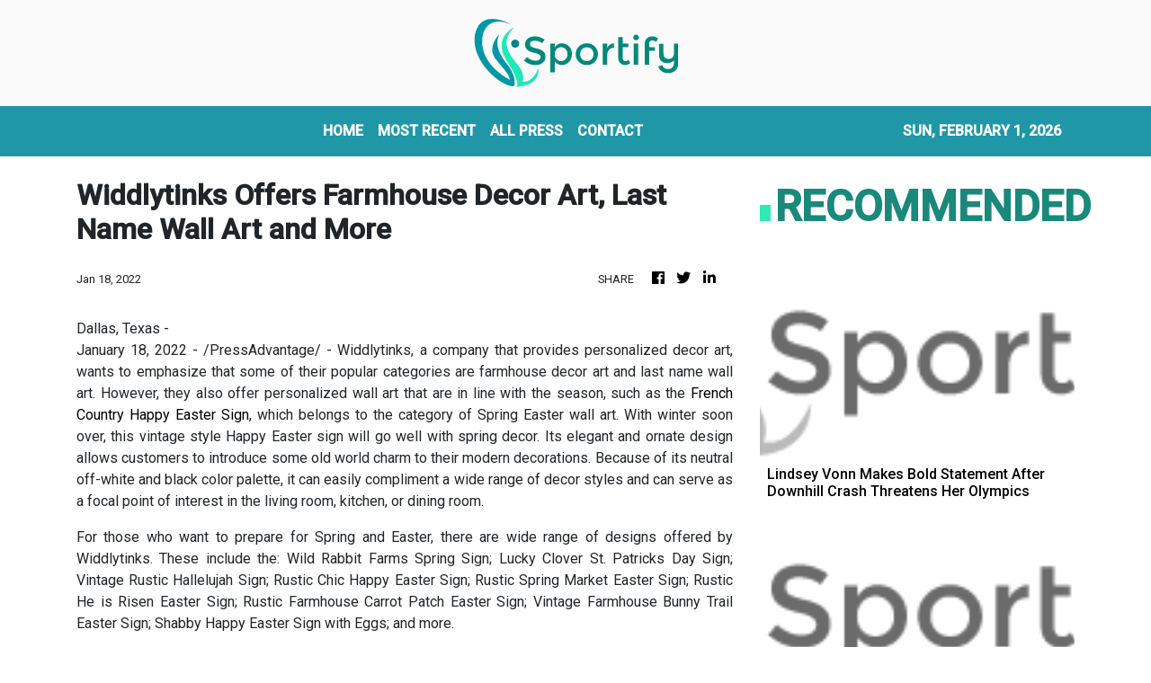

--- FILE ---
content_type: text/html; charset=utf-8
request_url: https://us-central1-vertical-news-network.cloudfunctions.net/get/fetch-include-rss
body_size: 15991
content:
[
  {
    "id": 113375431,
    "title": "Southern Counties East League round-up",
    "summary": "New Hythe Town boss Andy Drury suffered late heartache in his first game in charge.",
    "slug": "southern-counties-east-league-roundup",
    "link": "https://www.kentonline.co.uk/hythe/sport/southern-counties-east-league-round-up-335867/",
    "date_published": "2026-01-31T21:30:50.000Z",
    "images": "https://www.kentonline.co.uk/_media/img/330x0/026NTX70PID0XXJ5XTSG.jpg",
    "categories": "4062,162,1094,2804,4043,4063,4515,4526,4527,4528,4531,4538,4552,4553,4558,4566",
    "img_id": "0",
    "caption": "",
    "country": "United Kingdom",
    "source_type": "rss",
    "source": "KentOnline"
  },
  {
    "id": 113375432,
    "title": "Isthmian League round-up",
    "summary": "Folkestone Invicta remain 14 points clear at the top of Isthmian Premier on Saturday.",
    "slug": "isthmian-league-roundup",
    "link": "https://www.kentonline.co.uk/folkestone/sport/isthmian-league-round-up-335866/",
    "date_published": "2026-01-31T21:03:51.000Z",
    "images": "https://www.kentonline.co.uk/_media/img/330x0/892W66ATA353BKK8L00P.jpg",
    "categories": "4062,162,1094,2804,4043,4063,4515,4526,4527,4528,4531,4538,4552,4553,4558,4566",
    "img_id": "0",
    "caption": "",
    "country": "United Kingdom",
    "source_type": "rss",
    "source": "KentOnline"
  },
  {
    "id": 113375433,
    "title": "Opposition boss admits Gills should have had a second-half penalty",
    "summary": "Gillingham manager Gareth Ainsworth revealed his Bromley counterpart admitted the home side were denied a blatant penalty.",
    "slug": "opposition-boss-admits-gills-should-have-had-a-secondhalf-penalty",
    "link": "https://www.kentonline.co.uk/medway/sport/opposition-boss-admits-gills-should-have-had-a-second-half-p-335864/",
    "date_published": "2026-01-31T20:12:07.000Z",
    "images": "https://www.kentonline.co.uk/_media/img/330x0/NGM4TR5FMS7PH8W3RJQB.jpg",
    "categories": "4062,162,1094,2804,4043,4063,4515,4526,4527,4528,4531,4538,4552,4553,4558,4566",
    "img_id": "0",
    "caption": "",
    "country": "United Kingdom",
    "source_type": "rss",
    "source": "KentOnline"
  },
  {
    "id": 113223014,
    "title": "Football fixtures and results",
    "summary": "Catch up with all the week’s football fixtures and results here.",
    "slug": "football-fixtures-and-results",
    "link": "https://www.kentonline.co.uk/maidstone/sport/football-fixtures-and-results-335789/",
    "date_published": "2026-01-31T19:49:04.000Z",
    "images": "https://www.kentonline.co.uk/_media/img/330x0/IOBP76HC5IIL8OQWCKHE.jpg",
    "categories": "4062,162,1094,2804,4043,4063,4515,4526,4527,4528,4531,4538,4552,4553,4558,4566",
    "img_id": "0",
    "caption": "",
    "country": "United Kingdom",
    "source_type": "rss",
    "source": "KentOnline"
  },
  {
    "id": 113375434,
    "title": "‘I told the boys in no uncertain terms that I wasn't happy’",
    "summary": "Gillingham boss Gareth Ainsworth admitted he let rip at half-time after a first-half horror show against Bromley on Saturday.",
    "slug": "i-told-the-boys-in-no-uncertain-terms-that-i-wasnt-happy",
    "link": "https://www.kentonline.co.uk/medway/sport/i-told-the-boys-in-no-uncertain-terms-that-i-wasnt-happy-335862/",
    "date_published": "2026-01-31T19:20:40.000Z",
    "images": "https://www.kentonline.co.uk/_media/img/330x0/GQQXGJIZOSQV2J3G8UR2.jpg",
    "categories": "4062,162,1094,2804,4043,4063,4515,4526,4527,4528,4531,4538,4552,4553,4558,4566",
    "img_id": "0",
    "caption": "",
    "country": "United Kingdom",
    "source_type": "rss",
    "source": "KentOnline"
  },
  {
    "id": 113375435,
    "title": "Report: More penalty heartache for Chats as they exit the Trophy",
    "summary": "Chatham Town were narrowly beaten by higher-league opposition as their FA Trophy run ended at the fifth-round stage.",
    "slug": "report-more-penalty-heartache-for-chats-as-they-exit-the-trophy",
    "link": "https://www.kentonline.co.uk/medway/sport/chatham-town-v-southend-united-match-report-335854/",
    "date_published": "2026-01-31T19:02:55.000Z",
    "images": "https://www.kentonline.co.uk/_media/img/330x0/4XR25Y4CYFAGFFL0YJWT.jpg",
    "categories": "4062,162,1094,2804,4043,4063,4515,4526,4527,4528,4531,4538,4552,4553,4558,4566",
    "img_id": "0",
    "caption": "",
    "country": "United Kingdom",
    "source_type": "rss",
    "source": "KentOnline"
  },
  {
    "id": 113375436,
    "title": "Report: Gillingham thrashed at home by Bromley",
    "summary": "Gillingham’s winless record against Bromley continued as they were thumped at Priestfield on Saturday.",
    "slug": "report-gillingham-thrashed-at-home-by-bromley",
    "link": "https://www.kentonline.co.uk/medway/sport/report-gillingham-v-bromley-335856/",
    "date_published": "2026-01-31T17:02:15.000Z",
    "images": "https://www.kentonline.co.uk/_media/img/330x0/L66XCMWNXGP1TX4S5KBH.jpg",
    "categories": "4062,162,1094,2804,4043,4063,4515,4526,4527,4528,4531,4538,4552,4553,4558,4566",
    "img_id": "0",
    "caption": "",
    "country": "United Kingdom",
    "source_type": "rss",
    "source": "KentOnline"
  },
  {
    "id": 113336049,
    "title": "Matchday Live: Gillingham v Bromley, Tonbridge v Maidstone",
    "summary": "All the goals as they happen from Gillingham’s clash with Bromley and Maidstone’s trip to Tonbridge this afternoon.",
    "slug": "matchday-live-gillingham-v-bromley-tonbridge-v-maidstone",
    "link": "https://www.kentonline.co.uk/medway/sport/matchday-live-gillingham-v-bromley-tonbridge-v-maidstone-335855/",
    "date_published": "2026-01-31T13:45:00.000Z",
    "images": "https://www.kentonline.co.uk/_media/img/330x0/IINAP20VF7BOSCKJEDB2.jpg",
    "categories": "4062,162,1094,2804,4043,4063,4515,4526,4527,4528,4531,4538,4552,4553,4558,4566",
    "img_id": "0",
    "caption": "",
    "country": "United Kingdom",
    "source_type": "rss",
    "source": "KentOnline"
  },
  {
    "id": 113340964,
    "title": "Lindsey Vonn Makes Bold Statement After Downhill Crash Threatens Her Olympics",
    "summary": "The U.S. ski star won a gold medal in 2010 and has been on the comeback trail in her 40s.",
    "slug": "lindsey-vonn-makes-bold-statement-after-downhill-crash-threatens-her-olympics",
    "link": "https://www.huffpost.com/entry/lindsey-vonn-olympic-dream-is-not-over-milan-cortina_n_697cf8b7e4b0ead3cf9a83fe",
    "date_published": "2026-01-30T19:10:13.000Z",
    "images": "",
    "categories": "4062,162,1094,2804,4043,4063,4515,4526,4527,4528,4531,4538,4552,4553,4558,4566",
    "img_id": "0",
    "caption": "",
    "country": "United States",
    "source_type": "rss",
    "source": "HuffPost"
  },
  {
    "id": 113227939,
    "title": "Sha'Carri Richardson Arrested For Driving EXCEEDINGLY Fast",
    "summary": "The Paris Olympic gold medalist sprinter was driving \"dangerously,\" law enforcement said.",
    "slug": "shacarri-richardson-arrested-for-driving-exceedingly-fast",
    "link": "https://www.huffpost.com/entry/shacarri-richardson-speeding-arrested-charged_n_697cb679e4b0c378a7e4b3da",
    "date_published": "2026-01-30T14:13:58.000Z",
    "images": "",
    "categories": "4062,162,1094,2804,4043,4063,4515,4526,4527,4528,4531,4538,4552,4553,4558,4566",
    "img_id": "0",
    "caption": "",
    "country": "United States",
    "source_type": "rss",
    "source": "HuffPost"
  },
  {
    "id": 113227940,
    "title": "Dispute Over U.S. Gymnast Jordan Chiles' Olympic Medal Takes A New Turn",
    "summary": "Chiles may reclaim the bronze medal from the 2024 Paris Olympics that was stripped from her following an appeal by Romania after all.",
    "slug": "dispute-over-us-gymnast-jordan-chiles-olympic-medal-takes-a-new-turn",
    "link": "https://www.huffpost.com/entry/paris-us-medal-appeal-jordan-chiles_n_697c868de4b0c378a7e2c6a9",
    "date_published": "2026-01-30T10:28:17.000Z",
    "images": "",
    "categories": "4062,162,1094,2804,4043,4063,4515,4526,4527,4528,4531,4538,4552,4553,4558,4566",
    "img_id": "0",
    "caption": "",
    "country": "United States",
    "source_type": "rss",
    "source": "HuffPost"
  },
  {
    "id": 113227941,
    "title": "Lindsey Vonn’s Olympic Prep Takes Scary Turn After World Cup Crash",
    "summary": "The American star, was airlifted away by helicopter, dangling from a hoist cable with two people attending her.",
    "slug": "lindsey-vonns-olympic-prep-takes-scary-turn-after-world-cup-crash",
    "link": "https://www.huffpost.com/entry/lindsey-vonn-crash-before-olympics_n_697c8390e4b0c378a7e2be00",
    "date_published": "2026-01-30T10:15:35.000Z",
    "images": "",
    "categories": "4062,162,1094,2804,4043,4063,4515,4526,4527,4528,4531,4538,4552,4553,4558,4566",
    "img_id": "0",
    "caption": "",
    "country": "United States",
    "source_type": "rss",
    "source": "HuffPost"
  },
  {
    "id": 113223013,
    "title": "Gillingham target ‘big scalp’ as Bromley come to town",
    "summary": "Gillingham will be prepared for a battle as they take on league leaders Bromley this Saturday.",
    "slug": "gillingham-target-big-scalp-as-bromley-come-to-town",
    "link": "https://www.kentonline.co.uk/medway/sport/gillingham-target-big-scalp-as-bromley-come-to-town-335787/",
    "date_published": "2026-01-30T09:35:57.000Z",
    "images": "https://www.kentonline.co.uk/_media/img/330x0/849WCRUHFHHIDFN2PM7G.jpg",
    "categories": "4062,162,1094,2804,4043,4063,4515,4526,4527,4528,4531,4538,4552,4553,4558,4566",
    "img_id": "0",
    "caption": "",
    "country": "United Kingdom",
    "source_type": "rss",
    "source": "KentOnline"
  },
  {
    "id": 113223012,
    "title": "Former Premier League striker Nile Ranger joins Chatham Town",
    "summary": "Chatham Town have pulled off one of the most eye-catching signings yet after completing a deal for experienced forward Nile Ranger.",
    "slug": "former-premier-league-striker-nile-ranger-joins-chatham-town",
    "link": "https://www.kentonline.co.uk/medway/sport/chatham-town-sign-nile-ranger-335795/",
    "date_published": "2026-01-30T09:05:22.000Z",
    "images": "https://www.kentonline.co.uk/_media/img/330x0/DG20EI2X66EPUJSMQ7ZQ.jpg",
    "categories": "4062,162,1094,2804,4043,4063,4515,4526,4527,4528,4531,4538,4552,4553,4558,4566",
    "img_id": "0",
    "caption": "",
    "country": "United Kingdom",
    "source_type": "rss",
    "source": "KentOnline"
  },
  {
    "id": 113178933,
    "title": "NCAA Basketball Champion Coach Calls Trump A 'Fascist' Who Should Be 'Removed'",
    "summary": "\"We need real change,\" the two-time national champion coach wrote.",
    "slug": "ncaa-basketball-champion-coach-calls-trump-a-fascist-who-should-be-removed",
    "link": "https://www.huffpost.com/entry/muffet-mcgraw-trump-fascist_n_697b819fe4b0b85f58143902",
    "date_published": "2026-01-29T17:40:53.000Z",
    "images": "",
    "categories": "4062,162,1094,2804,4043,4063,4515,4526,4527,4528,4531,4538,4552,4553,4558,4566",
    "img_id": "0",
    "caption": "",
    "country": "United States",
    "source_type": "rss",
    "source": "HuffPost"
  },
  {
    "id": 113129633,
    "title": "Ainsworth thanks Gillingham owners after Hale signing coup",
    "summary": "Gillingham boss Gareth Ainsworth has thanked the owners for their backing after beating several League 1 sides to the signature of striker Ronan Hale.",
    "slug": "ainsworth-thanks-gillingham-owners-after-hale-signing-coup",
    "link": "https://www.kentonline.co.uk/medway/sport/ainsworth-thanks-gillingham-owners-after-hale-signing-coup-335780/",
    "date_published": "2026-01-29T16:36:26.000Z",
    "images": "https://www.kentonline.co.uk/_media/img/330x0/NZ8UKJMIGKL648MGB02L.jpg",
    "categories": "4062,162,1094,2804,4043,4063,4515,4526,4527,4528,4531,4538,4552,4553,4558,4566",
    "img_id": "0",
    "caption": "",
    "country": "United Kingdom",
    "source_type": "rss",
    "source": "KentOnline"
  },
  {
    "id": 113129634,
    "title": "Injury blow sparks fresh transfer dilemma for Gillingham",
    "summary": "Gillingham are considering a replacement for Jonny Smith as they continue to assess the winger’s injury.",
    "slug": "injury-blow-sparks-fresh-transfer-dilemma-for-gillingham",
    "link": "https://www.kentonline.co.uk/medway/sport/injury-blow-sparks-fresh-transfer-dilemma-for-gillingham-335775/",
    "date_published": "2026-01-29T15:22:38.000Z",
    "images": "https://www.kentonline.co.uk/_media/img/330x0/UR8086JFDIZL5EJB7F6B.jpg",
    "categories": "4062,162,1094,2804,4043,4063,4515,4526,4527,4528,4531,4538,4552,4553,4558,4566",
    "img_id": "0",
    "caption": "",
    "country": "United Kingdom",
    "source_type": "rss",
    "source": "KentOnline"
  },
  {
    "id": 113107851,
    "title": "‘ICE OUT’ Rally Planned In Milan As Italy Moves To Calm Fears Over Its Olympics Role",
    "summary": "ICE staffers will only work in U.S. diplomatic offices such as the Milan consulate and \"not on the ground\" at the 2026 Milan Cortina Games.",
    "slug": "ice-out-rally-planned-in-milan-as-italy-moves-to-calm-fears-over-its-olympics-role",
    "link": "https://www.huffpost.com/entry/ice-at-winter-olympics-italy_n_697b474be4b0a7a321381d62",
    "date_published": "2026-01-29T11:59:11.000Z",
    "images": "",
    "categories": "4062,162,1094,2804,4043,4063,4515,4526,4527,4528,4531,4538,4552,4553,4558,4566",
    "img_id": "0",
    "caption": "",
    "country": "United States",
    "source_type": "rss",
    "source": "HuffPost"
  },
  {
    "id": 113129635,
    "title": "Gillingham complete striker signing",
    "summary": "Gillingham have finally completed a deal to sign international striker Ronan Hale.",
    "slug": "gillingham-complete-striker-signing",
    "link": "https://www.kentonline.co.uk/medway/sport/gillingham-complete-striker-signing-335740/",
    "date_published": "2026-01-29T10:31:53.000Z",
    "images": "https://www.kentonline.co.uk/_media/img/330x0/6DNK7DZQ8YNVBSOT37CE.jpg",
    "categories": "4062,162,1094,2804,4043,4063,4515,4526,4527,4528,4531,4538,4552,4553,4558,4566",
    "img_id": "0",
    "caption": "",
    "country": "United Kingdom",
    "source_type": "rss",
    "source": "KentOnline"
  },
  {
    "id": 113097964,
    "title": "Chatham eye another Trophy upset",
    "summary": "Chatham Town will attempt to write another historic chapter in their remarkable season this Saturday.",
    "slug": "chatham-eye-another-trophy-upset",
    "link": "https://www.kentonline.co.uk/medway/sport/chatham-eye-another-trophy-upset-335696/",
    "date_published": "2026-01-29T05:00:00.000Z",
    "images": "https://www.kentonline.co.uk/_media/img/330x0/MPBHQT8G8CUVZW58H1EQ.jpg",
    "categories": "4062,162,1094,2804,4043,4063,4515,4526,4527,4528,4531,4538,4552,4553,4558,4566",
    "img_id": "0",
    "caption": "",
    "country": "United Kingdom",
    "source_type": "rss",
    "source": "KentOnline"
  },
  {
    "id": 113052833,
    "title": "Bill Belichick Suffers 'Insane' Injustice After Reported Decision, Star QB Says",
    "summary": "\"Don’t even understand how this could be possible,\" Patrick Mahomes said about an important vote on the former Patriots coach.",
    "slug": "bill-belichick-suffers-insane-injustice-after-reported-decision-star-qb-says",
    "link": "https://www.huffpost.com/entry/bill-belichick-snubbed-hall-of-fame-report_n_697a26bfe4b02ae5af35c028",
    "date_published": "2026-01-28T15:48:22.000Z",
    "images": "",
    "categories": "4062,162,1094,2804,4043,4063,4515,4526,4527,4528,4531,4538,4552,4553,4558,4566",
    "img_id": "0",
    "caption": "",
    "country": "United States",
    "source_type": "rss",
    "source": "HuffPost"
  },
  {
    "id": 112674183,
    "title": "Football fixtures and results",
    "summary": "Catch up with all the week’s football fixtures and results here.",
    "slug": "football-fixtures-and-results",
    "link": "https://www.kentonline.co.uk/maidstone/sport/football-fixtures-and-results-335455/",
    "date_published": "2026-01-28T14:48:18.000Z",
    "images": "https://www.kentonline.co.uk/_media/img/330x0/UP4ERV7VU188U7LZV0DJ.jpg",
    "categories": "4062,162,1094,2804,4043,4063,4515,4526,4527,4528,4531,4538,4552,4553,4558,4566",
    "img_id": "0",
    "caption": "",
    "country": "United Kingdom",
    "source_type": "rss",
    "source": "KentOnline"
  },
  {
    "id": 113058384,
    "title": "Bowler extends Kent stay",
    "summary": "Kent bowler Fred Klaassen has signed a two-year deal to extend his stay at the club.",
    "slug": "bowler-extends-kent-stay",
    "link": "https://www.kentonline.co.uk/canterbury/sport/bowler-extends-kent-stay-335691/",
    "date_published": "2026-01-28T13:00:00.000Z",
    "images": "https://www.kentonline.co.uk/_media/img/330x0/QI8FSEZJ2PJVRJJUCWTH.jpg",
    "categories": "4062,162,1094,2804,4043,4063,4515,4526,4527,4528,4531,4538,4552,4553,4558,4566",
    "img_id": "0",
    "caption": "",
    "country": "United Kingdom",
    "source_type": "rss",
    "source": "KentOnline"
  },
  {
    "id": 113025980,
    "title": "Manager’s patience set to pay off as Gills on brink of striker deal",
    "summary": "Gillingham manager Gareth Ainsworth is playing it cool as the January transfer window deadline closes in –&#160;with a striker signing looking imminent.",
    "slug": "managers-patience-set-to-pay-off-as-gills-on-brink-of-striker-deal",
    "link": "https://www.kentonline.co.uk/medway/sport/manager-s-patience-set-to-pay-off-as-gills-on-brink-of-strik-335689/",
    "date_published": "2026-01-28T09:13:27.000Z",
    "images": "https://www.kentonline.co.uk/_media/img/330x0/OJJKOVLZLDJTTYD95367.jpg",
    "categories": "4062,162,1094,2804,4043,4063,4515,4526,4527,4528,4531,4538,4552,4553,4558,4566",
    "img_id": "0",
    "caption": "",
    "country": "United Kingdom",
    "source_type": "rss",
    "source": "KentOnline"
  },
  {
    "id": 113052834,
    "title": "Anger In Italy Over ICE Agents Going To Milan Cortina Winter Olympics",
    "summary": "Italian politicians strongly criticised the presence of ICE in the country, highlighting how the image of the U.S. has been tarnished in recent months.",
    "slug": "anger-in-italy-over-ice-agents-going-to-milan-cortina-winter-olympics",
    "link": "https://www.huffpost.com/entry/ice-agents-winter-olympics-outrage_n_6979b652e4b05884820b5cc7",
    "date_published": "2026-01-28T07:18:33.000Z",
    "images": "",
    "categories": "4062,162,1094,2804,4043,4063,4515,4526,4527,4528,4531,4538,4552,4553,4558,4566",
    "img_id": "0",
    "caption": "",
    "country": "United States",
    "source_type": "rss",
    "source": "HuffPost"
  },
  {
    "id": 113052835,
    "title": "Winter Olympian Fined For Doing Something You're Not Supposed To Do On TV",
    "summary": "\"Sorry about my moment of frustration today!\" the Milan-Cortina-bound NHL player wrote on Instagram.",
    "slug": "winter-olympian-fined-for-doing-something-youre-not-supposed-to-do-on-tv",
    "link": "https://www.huffpost.com/entry/william-nylander-middle-finger-broadcast_n_6978e695e4b001bb8312fb8f",
    "date_published": "2026-01-27T18:48:37.000Z",
    "images": "",
    "categories": "4062,162,1094,2804,4043,4063,4515,4526,4527,4528,4531,4538,4552,4553,4558,4566",
    "img_id": "0",
    "caption": "",
    "country": "United States",
    "source_type": "rss",
    "source": "HuffPost"
  },
  {
    "id": 112674180,
    "title": "Gillingham snap up goalscoring midfielder",
    "summary": "Gillingham have signed a midfielder who scored against them last weekend.",
    "slug": "gillingham-snap-up-goalscoring-midfielder",
    "link": "https://www.kentonline.co.uk/medway/sport/gillingham-snap-up-goalscoring-midfielder-335523/",
    "date_published": "2026-01-27T16:29:36.000Z",
    "images": "https://www.kentonline.co.uk/_media/img/330x0/MUWS5YDTE8XWOA2K94I0.jpg",
    "categories": "4062,162,1094,2804,4043,4063,4515,4526,4527,4528,4531,4538,4552,4553,4558,4566",
    "img_id": "0",
    "caption": "",
    "country": "United Kingdom",
    "source_type": "rss",
    "source": "KentOnline"
  },
  {
    "id": 112974500,
    "title": "ICE Agents Will Have A Security Role At Milan-Cortina Olympics, Sources Say",
    "summary": "Milan Mayor Giuseppe Sala said that ICE would not be welcome in his city, which is hosting most ice sports.",
    "slug": "ice-agents-will-have-a-security-role-at-milancortina-olympics-sources-say",
    "link": "https://www.huffpost.com/entry/ice-agents-to-have-security-role-winter-olympics_n_69789930e4b01628ac433f8e",
    "date_published": "2026-01-27T11:02:28.000Z",
    "images": "",
    "categories": "4062,162,1094,2804,4043,4063,4515,4526,4527,4528,4531,4538,4552,4553,4558,4566",
    "img_id": "0",
    "caption": "",
    "country": "United States",
    "source_type": "rss",
    "source": "HuffPost"
  },
  {
    "id": 112955700,
    "title": "Cheltenham vs Gillingham match called off",
    "summary": "Gillingham’s visit to Cheltenham Town tonight has been postponed.",
    "slug": "cheltenham-vs-gillingham-match-called-off",
    "link": "https://www.kentonline.co.uk/medway/sport/cheltenham-vs-gillingham-match-called-off-335639/",
    "date_published": "2026-01-27T10:09:56.000Z",
    "images": "https://www.kentonline.co.uk/_media/img/330x0/FW8C2RI53KSO6QFT7T1O.jpg",
    "categories": "4062,162,1094,2804,4043,4063,4515,4526,4527,4528,4531,4538,4552,4553,4558,4566",
    "img_id": "0",
    "caption": "",
    "country": "United Kingdom",
    "source_type": "rss",
    "source": "KentOnline"
  },
  {
    "id": 112974501,
    "title": "Ex-FIFA President Joins Calls For Boycott Of World Cup In U.S. -- Because Of Trump",
    "summary": "Sepp Blatter shared a post that gave \"one piece of advice for fans\" planning to attend this summer's soccer showcase: \"Stay away from the USA!\"",
    "slug": "exfifa-president-joins-calls-for-boycott-of-world-cup-in-us-because-of-trump",
    "link": "https://www.huffpost.com/entry/sepp-blatter-fifa-world-cup-boycott_n_69785fb4e4b03029646a2b41",
    "date_published": "2026-01-27T07:02:44.000Z",
    "images": "",
    "categories": "4062,162,1094,2804,4043,4063,4515,4526,4527,4528,4531,4538,4552,4553,4558,4566",
    "img_id": "0",
    "caption": "",
    "country": "United States",
    "source_type": "rss",
    "source": "HuffPost"
  },
  {
    "id": 112955701,
    "title": "Gillingham eye hat-trick as they head to Cheltenham",
    "summary": "Gillingham boss Gareth Ainsworth says making it three wins on the spin this week would be “phenomenal”.",
    "slug": "gillingham-eye-hattrick-as-they-head-to-cheltenham",
    "link": "https://www.kentonline.co.uk/medway/sport/gillingham-eye-hat-trick-as-they-head-to-cheltenham-335583/",
    "date_published": "2026-01-27T05:00:00.000Z",
    "images": "https://www.kentonline.co.uk/_media/img/330x0/O4HLCCYOZF8ZTY302ZJ0.jpg",
    "categories": "4062,162,1094,2804,4043,4063,4515,4526,4527,4528,4531,4538,4552,4553,4558,4566",
    "img_id": "0",
    "caption": "",
    "country": "United Kingdom",
    "source_type": "rss",
    "source": "KentOnline"
  },
  {
    "id": 112974502,
    "title": "Ex-Olympic Snowboarder Pleads Not Guilty To Running Drug Smuggling Ring",
    "summary": "Ryan Wedding, a former Canadian Olympic snowboarder turned top FBI fugitive, was arrested last week after allegedly hiding in Mexico for more than a decade.",
    "slug": "exolympic-snowboarder-pleads-not-guilty-to-running-drug-smuggling-ring",
    "link": "https://www.huffpost.com/entry/ex-olympic-snowboarder-pleads-not-guilty-to-drug-smuggling-ryan-wedding_n_6977fd59e4b01628ac4309e5",
    "date_published": "2026-01-26T23:56:47.000Z",
    "images": "",
    "categories": "4062,162,1094,2804,4043,4063,4515,4526,4527,4528,4531,4538,4552,4553,4558,4566",
    "img_id": "0",
    "caption": "",
    "country": "United States",
    "source_type": "rss",
    "source": "HuffPost"
  },
  {
    "id": 112974503,
    "title": "Gus Kenworthy Had His Own ‘Heated Rivalry’ — And One A-List Pop Star Was Part Of It",
    "summary": "The Olympic freestyle skier, who is gay, drew parallels between his pre-coming-out life and the smash sports-themed romance series.",
    "slug": "gus-kenworthy-had-his-own-heated-rivalry-and-one-alist-pop-star-was-part-of-it",
    "link": "https://www.huffpost.com/entry/gus-kenworthy-miley-cyrus-heated-rivalry-relationship_n_6977ddbfe4b01cc3c1ad8ab2",
    "date_published": "2026-01-26T23:43:34.000Z",
    "images": "",
    "categories": "4062,162,1094,2804,4043,4063,4515,4526,4527,4528,4531,4538,4552,4553,4558,4566",
    "img_id": "0",
    "caption": "",
    "country": "United States",
    "source_type": "rss",
    "source": "HuffPost"
  },
  {
    "id": 112974504,
    "title": "Vikings Announcer Apologizes, Takes Time Off After 'Insensitive' Protester Dig",
    "summary": "Paul Allen, who's also a sports radio host, didn't show up for work Monday and left a recorded mea culpa.",
    "slug": "vikings-announcer-apologizes-takes-time-off-after-insensitive-protester-dig",
    "link": "https://www.huffpost.com/entry/paul-allen-apology-paid-protesters-hazard-pay_n_69779d7ee4b0f29d0e0876ff",
    "date_published": "2026-01-26T19:08:38.000Z",
    "images": "",
    "categories": "4062,162,1094,2804,4043,4063,4515,4526,4527,4528,4531,4538,4552,4553,4558,4566",
    "img_id": "0",
    "caption": "",
    "country": "United States",
    "source_type": "rss",
    "source": "HuffPost"
  },
  {
    "id": 112928127,
    "title": "Minnesota NBA Fans Shatter Moment of Silence For Alex Pretti With Fierce Message",
    "summary": "People at the rescheduled Timberwolves match brought their A-game to demonstrate against the widely criticized killing of another protester.",
    "slug": "minnesota-nba-fans-shatter-moment-of-silence-for-alex-pretti-with-fierce-message",
    "link": "https://www.huffpost.com/entry/minnesota-timberwolves-fuck-ice-target-center_n_69773f11e4b00d7771d7b6f6",
    "date_published": "2026-01-26T11:44:52.000Z",
    "images": "",
    "categories": "4062,162,1094,2804,4043,4063,4515,4526,4527,4528,4531,4538,4552,4553,4558,4566",
    "img_id": "0",
    "caption": "",
    "country": "United States",
    "source_type": "rss",
    "source": "HuffPost"
  },
  {
    "id": 112901500,
    "title": "KentOnline’s team of the week",
    "summary": "Find out who’s in KentOnline’s team of the week and vote for your star man.",
    "slug": "kentonlines-team-of-the-week",
    "link": "https://www.kentonline.co.uk/thanet/sport/kentonline-s-team-of-the-week-335592/",
    "date_published": "2026-01-26T11:09:10.000Z",
    "images": "https://www.kentonline.co.uk/_media/img/330x0/XQHB8Z5QBV8MIG459RRV.jpg",
    "categories": "4062,162,1094,2804,4043,4063,4515,4526,4527,4528,4531,4538,4552,4553,4558,4566",
    "img_id": "0",
    "caption": "",
    "country": "United Kingdom",
    "source_type": "rss",
    "source": "KentOnline"
  },
  {
    "id": 112868884,
    "title": "Gillingham striker Josh Andrews shines after scrutiny",
    "summary": "Josh Andrews delivered a strong response to a frustrating afternoon a week ago as Gillingham cruised to a 3-0 win over Harrogate on Saturday.",
    "slug": "gillingham-striker-josh-andrews-shines-after-scrutiny",
    "link": "https://www.kentonline.co.uk/medway/sport/gillingham-striker-josh-andrews-shines-after-scrutiny-335580/",
    "date_published": "2026-01-26T08:32:08.000Z",
    "images": "https://www.kentonline.co.uk/_media/img/330x0/X0HSQNGNZDDV5ML3MCKS.jpg",
    "categories": "4062,162,1094,2804,4043,4063,4515,4526,4527,4528,4531,4538,4552,4553,4558,4566",
    "img_id": "0",
    "caption": "",
    "country": "United Kingdom",
    "source_type": "rss",
    "source": "KentOnline"
  },
  {
    "id": 112928128,
    "title": "'I Can't Watch': Trump Fires Off Unexpected Whine At The Worst Possible Time",
    "summary": "The president complained about football again as protests rocked Minneapolis after Saturday's deadly shooting.",
    "slug": "i-cant-watch-trump-fires-off-unexpected-whine-at-the-worst-possible-time",
    "link": "https://www.huffpost.com/entry/trump-nfl-kickoff-rule-change_n_6976db16e4b084f2a18ec8c2",
    "date_published": "2026-01-26T05:30:42.000Z",
    "images": "",
    "categories": "4062,162,1094,2804,4043,4063,4515,4526,4527,4528,4531,4538,4552,4553,4558,4566",
    "img_id": "0",
    "caption": "",
    "country": "United States",
    "source_type": "rss",
    "source": "HuffPost"
  },
  {
    "id": 112868883,
    "title": "Ainsworth hopes Nevitt thrives after Cambridge loan move",
    "summary": "Gillingham manager Gareth Ainsworth says he hopes Elliott Nevitt enjoys success after joining League Two rivals Cambridge United.",
    "slug": "ainsworth-hopes-nevitt-thrives-after-cambridge-loan-move",
    "link": "https://www.kentonline.co.uk/medway/sport/ainsworth-hopes-nevitt-thrives-after-cambridge-loan-move-335582/",
    "date_published": "2026-01-26T05:00:00.000Z",
    "images": "https://www.kentonline.co.uk/_media/img/330x0/BD6RAIZUHXZI2UH19K8S.jpg",
    "categories": "4062,162,1094,2804,4043,4063,4515,4526,4527,4528,4531,4538,4552,4553,4558,4566",
    "img_id": "0",
    "caption": "",
    "country": "United Kingdom",
    "source_type": "rss",
    "source": "KentOnline"
  },
  {
    "id": 112928129,
    "title": "Sam Darnold And Seahawks Advance To Super Bowl With Thrilling 31-27 Win Over Rams In NFC Title Game",
    "summary": "The Seattle Seahawks advanced to the Super Bowl, beating the Los Angeles Rams 31-27 in an electrifying NFC championship game.",
    "slug": "sam-darnold-and-seahawks-advance-to-super-bowl-with-thrilling-3127-win-over-rams-in-nfc-title-game",
    "link": "https://www.huffpost.com/entry/ap-fbn-rams-seahawks_n_6976da38e4b084f2a18ec83d",
    "date_published": "2026-01-26T03:09:52.000Z",
    "images": "",
    "categories": "4062,162,1094,2804,4043,4063,4515,4526,4527,4528,4531,4538,4552,4553,4558,4566",
    "img_id": "0",
    "caption": "",
    "country": "United States",
    "source_type": "rss",
    "source": "HuffPost"
  },
  {
    "id": 112928130,
    "title": "Why Won’t Trump Attend The Super Bowl This Year? It’s Just Too Far!",
    "summary": "Trump also condemned the NFL’s entertainment lineup for the game: \"I'm anti-them.\"",
    "slug": "why-wont-trump-attend-the-super-bowl-this-year-its-just-too-far",
    "link": "https://www.huffpost.com/entry/donald-trump-skips-super-bowl_n_697649a2e4b068aff7af682e",
    "date_published": "2026-01-26T02:20:37.000Z",
    "images": "",
    "categories": "4062,162,1094,2804,4043,4063,4515,4526,4527,4528,4531,4538,4552,4553,4558,4566",
    "img_id": "0",
    "caption": "",
    "country": "United States",
    "source_type": "rss",
    "source": "HuffPost"
  },
  {
    "id": 112708306,
    "title": "Ainsworth talks up promotion push after Gillingham’s dominant win",
    "summary": "‘We’re still in this race’ declared Gillingham’s boss after securing back-to-back League 2 wins.",
    "slug": "ainsworth-talks-up-promotion-push-after-gillinghams-dominant-win",
    "link": "https://www.kentonline.co.uk/medway/sport/reaction-harrogate-v-gillingham-league-2-335547/",
    "date_published": "2026-01-25T10:51:19.000Z",
    "images": "https://www.kentonline.co.uk/_media/img/330x0/IBA571H0JE7RD0691O37.jpg",
    "categories": "4062,162,1094,2804,4043,4063,4515,4526,4527,4528,4531,4538,4552,4553,4558,4566",
    "img_id": "0",
    "caption": "",
    "country": "United Kingdom",
    "source_type": "rss",
    "source": "KentOnline"
  },
  {
    "id": 112697004,
    "title": "Report: Back-to-back wins for the Gills",
    "summary": "Gillingham deservedly took maximum points from their trip to lowly Harrogate Town.",
    "slug": "report-backtoback-wins-for-the-gills",
    "link": "https://www.kentonline.co.uk/medway/sport/match-report-harrogate-v-gillingham-league-2-335546/",
    "date_published": "2026-01-25T10:50:34.000Z",
    "images": "https://www.kentonline.co.uk/_media/img/330x0/DBY9JCRPDMJ2UBQMEK73.jpg",
    "categories": "4062,162,1094,2804,4043,4063,4515,4526,4527,4528,4531,4538,4552,4553,4558,4566",
    "img_id": "0",
    "caption": "",
    "country": "United Kingdom",
    "source_type": "rss",
    "source": "KentOnline"
  },
  {
    "id": 112773439,
    "title": "Fit-again defender enjoying key role for rejuvenated Gills",
    "summary": "Conor Masterson underlined his growing influence at Gillingham as the goalscoring defender played a key role in Saturday’s win.",
    "slug": "fitagain-defender-enjoying-key-role-for-rejuvenated-gills",
    "link": "https://www.kentonline.co.uk/medway/sport/fit-again-defender-enjoying-key-role-for-rejuvenated-gills-335566/",
    "date_published": "2026-01-25T10:50:06.000Z",
    "images": "https://www.kentonline.co.uk/_media/img/330x0/KRM31TTI4REBGCOUWEIM.jpg",
    "categories": "4062,162,1094,2804,4043,4063,4515,4526,4527,4528,4531,4538,4552,4553,4558,4566",
    "img_id": "0",
    "caption": "",
    "country": "United Kingdom",
    "source_type": "rss",
    "source": "KentOnline"
  },
  {
    "id": 112719019,
    "title": "Williams’ reward after answering late Gillingham call-up",
    "summary": "Euan Williams’ dash north by train ended in a big moment for the Gillingham midfielder.",
    "slug": "williams-reward-after-answering-late-gillinghamcallup",
    "link": "https://www.kentonline.co.uk/medway/sport/williams-reward-after-answering-late-gillingham-call-up-335562/",
    "date_published": "2026-01-24T20:55:35.000Z",
    "images": "https://www.kentonline.co.uk/_media/img/330x0/ZPNTF4TKMO13Z1GZ0Z85.jpg",
    "categories": "4062,162,1094,2804,4043,4063,4515,4526,4527,4528,4531,4538,4552,4553,4558,4566",
    "img_id": "0",
    "caption": "",
    "country": "United Kingdom",
    "source_type": "rss",
    "source": "KentOnline"
  },
  {
    "id": 112719018,
    "title": "Southern Counties East League round-up",
    "summary": "Hythe Town were hit for seven on a bruising day for the Southern Counties East Premier Division strugglers.",
    "slug": "southern-counties-east-league-roundup",
    "link": "https://www.kentonline.co.uk/malling/sport/southern-counties-east-league-round-up-335563/",
    "date_published": "2026-01-24T20:52:33.000Z",
    "images": "https://www.kentonline.co.uk/_media/img/330x0/HKTQIDRSV6T0TRGT30N5.jpg",
    "categories": "4062,162,1094,2804,4043,4063,4515,4526,4527,4528,4531,4538,4552,4553,4558,4566",
    "img_id": "0",
    "caption": "",
    "country": "United Kingdom",
    "source_type": "rss",
    "source": "KentOnline"
  },
  {
    "id": 112708305,
    "title": "‘The boy was almost in tears’ - Injury blow for Gillingham loan man",
    "summary": "Gillingham loan winger Jonny Smith’s injury frustration continued on Saturday as he ended the day on crutches.",
    "slug": "the-boy-was-almost-in-tears-injury-blow-for-gillingham-loan-man",
    "link": "https://www.kentonline.co.uk/medway/sport/the-boy-was-almost-in-tears-injury-blow-for-gillingham-l-335561/",
    "date_published": "2026-01-24T19:47:06.000Z",
    "images": "https://www.kentonline.co.uk/_media/img/330x0/QBOGRXR6BGQH8VSRCVBW.jpg",
    "categories": "4062,162,1094,2804,4043,4063,4515,4526,4527,4528,4531,4538,4552,4553,4558,4566",
    "img_id": "0",
    "caption": "",
    "country": "United Kingdom",
    "source_type": "rss",
    "source": "KentOnline"
  },
  {
    "id": 112708304,
    "title": "Isthmian League round-up",
    "summary": "Ramsgate maintained their 100 per cent record in 2026 with a third successive victory.",
    "slug": "isthmian-league-roundup",
    "link": "https://www.kentonline.co.uk/thanet/sport/isthmian-league-round-up-335559/",
    "date_published": "2026-01-24T19:17:38.000Z",
    "images": "https://www.kentonline.co.uk/_media/img/330x0/WTQXLKAMNL63BUWBMKLT.jpg",
    "categories": "4062,162,1094,2804,4043,4063,4515,4526,4527,4528,4531,4538,4552,4553,4558,4566",
    "img_id": "0",
    "caption": "",
    "country": "United Kingdom",
    "source_type": "rss",
    "source": "KentOnline"
  },
  {
    "id": 112674178,
    "title": "Matchday Live: Harrogate v Gillingham, Ebbsfleet v Dagenham, Maidstone v Hemel Hempstead, Folkestone v Wingate & Finchley",
    "summary": "Follow this afternoon’s football in our live blog, including Gillingham’s trip to Harrogate.",
    "slug": "matchday-live-harrogate-v-gillingham-ebbsfleet-v-dagenham-maidstone-v-hemel-hempstead-folkestone-v-wingate-finchley",
    "link": "https://www.kentonline.co.uk/medway/sport/matchday-live-harrogate-v-gillingham-ebbsfleet-v-dagenham-335554/",
    "date_published": "2026-01-24T13:50:00.000Z",
    "images": "https://www.kentonline.co.uk/_media/img/330x0/6M8MZNFCPNH6E0CNJBGK.jpg",
    "categories": "4062,162,1094,2804,4043,4063,4515,4526,4527,4528,4531,4538,4552,4553,4558,4566",
    "img_id": "0",
    "caption": "",
    "country": "United Kingdom",
    "source_type": "rss",
    "source": "KentOnline"
  },
  {
    "id": 112674179,
    "title": "Nevitt on his way as Gillingham line up next move",
    "summary": "Striker Elliott Nevitt has linked up with his former Gillingham manager and a move away from the club.",
    "slug": "nevitt-on-his-way-as-gillingham-line-up-next-move",
    "link": "https://www.kentonline.co.uk/medway/sport/nevitt-on-his-way-as-gillingham-line-up-next-move-335532/",
    "date_published": "2026-01-24T07:28:01.000Z",
    "images": "https://www.kentonline.co.uk/_media/img/330x0/Z7OXVV14SU30OEK62DIZ.jpg",
    "categories": "4062,162,1094,2804,4043,4063,4515,4526,4527,4528,4531,4538,4552,4553,4558,4566",
    "img_id": "0",
    "caption": "",
    "country": "United Kingdom",
    "source_type": "rss",
    "source": "KentOnline"
  },
  {
    "id": 112624627,
    "title": "U.S. Olympic Figure Skater Reveals Perhaps Best Part Of Coming Out As Pansexual",
    "summary": "Milan Olympics-bound Amber Glenn spoke candidly about her sexuality, and she might be making history for it.",
    "slug": "us-olympic-figure-skater-reveals-perhaps-best-part-of-coming-out-as-pansexual",
    "link": "https://www.huffpost.com/entry/amber-glenn-bisexual-pansexual-figure-skater-milan-cortina-olympics_n_69737b36e4b0a02ab3a0ea76",
    "date_published": "2026-01-23T17:59:32.000Z",
    "images": "",
    "categories": "4062,162,1094,2804,4043,4063,4515,4526,4527,4528,4531,4538,4552,4553,4558,4566",
    "img_id": "0",
    "caption": "",
    "country": "United States",
    "source_type": "rss",
    "source": "HuffPost"
  },
  {
    "id": 112565233,
    "title": "Fascinating Photos Capture The First Ever Winter Olympics In 1924",
    "summary": "There’s not a sponsorship logo or LED scoreboard in sight.",
    "slug": "fascinating-photos-capture-the-first-ever-winter-olympics-in-1924",
    "link": "https://www.huffpost.com/entry/winter-olympics-1924-chamonix-photos_n_69736beee4b0283a09775a85",
    "date_published": "2026-01-23T14:05:36.000Z",
    "images": "",
    "categories": "4062,162,1094,2804,4043,4063,4515,4526,4527,4528,4531,4538,4552,4553,4558,4566",
    "img_id": "0",
    "caption": "",
    "country": "United States",
    "source_type": "rss",
    "source": "HuffPost"
  },
  {
    "id": 112674182,
    "title": "Ref alert for Gills as controversial official takes charge",
    "summary": "Controversial referee Zac Kennard-Kettle has been assigned to take charge of Gillingham’s League 2 clash at Harrogate Town tomorrow.",
    "slug": "ref-alert-for-gills-as-controversial-official-takes-charge",
    "link": "https://www.kentonline.co.uk/medway/sport/ref-alert-for-gills-as-controversial-official-takes-charge-335491/",
    "date_published": "2026-01-23T05:00:00.000Z",
    "images": "https://www.kentonline.co.uk/_media/img/330x0/CLHUSXC06J24EIO2ZOSC.jpg",
    "categories": "4062,162,1094,2804,4043,4063,4515,4526,4527,4528,4531,4538,4552,4553,4558,4566",
    "img_id": "0",
    "caption": "",
    "country": "United Kingdom",
    "source_type": "rss",
    "source": "KentOnline"
  },
  {
    "id": 112674181,
    "title": "‘I didn’t know that!’ Gillingham winger stunned by opponent’s form",
    "summary": "Gillingham winger Jonny Smith was surprised to learn just how bad Harrogate’s current League 2 form is.",
    "slug": "i-didnt-know-that-gillingham-winger-stunned-by-opponents-form",
    "link": "https://www.kentonline.co.uk/medway/sport/i-didn-t-know-that-gillingham-winger-stunned-by-opponent-335489/",
    "date_published": "2026-01-23T05:00:00.000Z",
    "images": "https://www.kentonline.co.uk/_media/img/330x0/CG2YJS7X22SUIZFI2YCK.jpg",
    "categories": "4062,162,1094,2804,4043,4063,4515,4526,4527,4528,4531,4538,4552,4553,4558,4566",
    "img_id": "0",
    "caption": "",
    "country": "United Kingdom",
    "source_type": "rss",
    "source": "KentOnline"
  },
  {
    "id": 112512846,
    "title": "NFL Reporter-Turned Senate Hopeful Roundly Mocked For Campaign Claim",
    "summary": "MS NOW’s Chris Hayes called Minnesota Senate candidate Michele Tafoya's claim that walking the NFL sidelines taught her leadership “the funniest argument for why someone is qualified for a job I've ever seen.”",
    "slug": "nfl-reporterturned-senate-hopeful-roundly-mocked-for-campaign-claim",
    "link": "https://www.huffpost.com/entry/nfl-journalist-michele-tafoya-running-for-senate-gets-ridicule_n_69726bbae4b0dfed7798fb10",
    "date_published": "2026-01-22T19:50:14.000Z",
    "images": "",
    "categories": "4062,162,1094,2804,4043,4063,4515,4526,4527,4528,4531,4538,4552,4553,4558,4566",
    "img_id": "0",
    "caption": "",
    "country": "United States",
    "source_type": "rss",
    "source": "HuffPost"
  },
  {
    "id": 112457394,
    "title": "Manager jokes about rumours as Gills linked with winger McAllister",
    "summary": "Gillingham manager Gareth Ainsworth admits he’ll be glad when the transfer window closes as more players are linked with a move to Priestfield.",
    "slug": "manager-jokes-about-rumours-as-gills-linked-with-winger-mcallister",
    "link": "https://www.kentonline.co.uk/medway/sport/ainsworth-jokes-about-rumours-as-gills-linked-with-winger-mc-335479/",
    "date_published": "2026-01-22T16:09:27.000Z",
    "images": "https://www.kentonline.co.uk/_media/img/330x0/YTCQFA5XRNVTPWLEW2DT.jpg",
    "categories": "4062,162,1094,2804,4043,4063,4515,4526,4527,4528,4531,4538,4552,4553,4558,4566",
    "img_id": "0",
    "caption": "",
    "country": "United Kingdom",
    "source_type": "rss",
    "source": "KentOnline"
  },
  {
    "id": 112512847,
    "title": "Off-Ice Drama Prompts NBC To Fire Olympics Skating Commentator",
    "summary": "The network made the move just weeks before the Winter Games begin in Italy.",
    "slug": "office-drama-prompts-nbc-to-fire-olympics-skating-commentator",
    "link": "https://www.huffpost.com/entry/nbc-winter-olympics-gabriella-papadakis_n_69723953e4b0dfed7798ca36",
    "date_published": "2026-01-22T15:58:17.000Z",
    "images": "",
    "categories": "4062,162,1094,2804,4043,4063,4515,4526,4527,4528,4531,4538,4552,4553,4558,4566",
    "img_id": "0",
    "caption": "",
    "country": "United States",
    "source_type": "rss",
    "source": "HuffPost"
  },
  {
    "id": 112451921,
    "title": "Race To Finish Venues, U.S. Hockey Star Injured: Live Winter Olympics Updates",
    "summary": "Follow along for the latest news from the 2026 Milan Cortina Games.",
    "slug": "race-to-finish-venues-us-hockey-star-injured-live-winter-olympics-updates",
    "link": "https://www.huffpost.com/entry/2026-winter-olympics-milan-cortina-latest-updates_n_6972065ee4b0dfed77989a6a",
    "date_published": "2026-01-22T14:57:31.000Z",
    "images": "",
    "categories": "4062,162,1094,2804,4043,4063,4515,4526,4527,4528,4531,4538,4552,4553,4558,4566",
    "img_id": "0",
    "caption": "",
    "country": "United States",
    "source_type": "rss",
    "source": "HuffPost"
  },
  {
    "id": 112457395,
    "title": "Duo win Olympics call-up",
    "summary": "Tunbridge Wells’ Matt Weston and Thanet’s Taylor Lawrence will compete in their second Winter Olympics next month after getting the nod for Team GB.",
    "slug": "duo-win-olympics-callup",
    "link": "https://www.kentonline.co.uk/tunbridge-wells/sport/duo-win-olympics-call-up-335459/",
    "date_published": "2026-01-22T13:17:36.000Z",
    "images": "https://www.kentonline.co.uk/_media/img/330x0/SGNV1J8JH8JKY3WI2CMZ.jpg",
    "categories": "4062,162,1094,2804,4043,4063,4515,4526,4527,4528,4531,4538,4552,4553,4558,4566",
    "img_id": "0",
    "caption": "",
    "country": "United Kingdom",
    "source_type": "rss",
    "source": "KentOnline"
  },
  {
    "id": 112457396,
    "title": "Kent overseas bowler excited for maiden English red-ball spell",
    "summary": "A second South African fast bowler has agreed to join for the start of Kent’s County Championship summer.",
    "slug": "kent-overseas-bowler-excited-for-maiden-english-redball-spell",
    "link": "https://www.kentonline.co.uk/canterbury/sport/second-south-african-joins-kent-for-start-of-red-ball-season-335444/",
    "date_published": "2026-01-22T12:20:19.000Z",
    "images": "https://www.kentonline.co.uk/_media/img/330x0/CRKHGS5NFBHYIK5WKNYF.jpg",
    "categories": "4062,162,1094,2804,4043,4063,4515,4526,4527,4528,4531,4538,4552,4553,4558,4566",
    "img_id": "0",
    "caption": "",
    "country": "United Kingdom",
    "source_type": "rss",
    "source": "KentOnline"
  },
  {
    "id": 112442318,
    "title": "Organizers Rush To Complete Winter Olympic Venues In Time For Games",
    "summary": "“Is there still some work to be done? Yes, a lot,\" admitted an IOC director, adding: \"But what I have been told is, it's not complex work.\"",
    "slug": "organizers-rush-to-complete-winter-olympic-venues-in-time-for-games",
    "link": "https://www.huffpost.com/entry/winter-olympics-venues-rush-to-finish_n_6972144ae4b08d1cc243b712",
    "date_published": "2026-01-22T12:19:31.000Z",
    "images": "",
    "categories": "4062,162,1094,2804,4043,4063,4515,4526,4527,4528,4531,4538,4552,4553,4558,4566",
    "img_id": "0",
    "caption": "",
    "country": "United States",
    "source_type": "rss",
    "source": "HuffPost"
  },
  {
    "id": 112457398,
    "title": "Joe Gbode on the move months after big-money Gillingham exit",
    "summary": "Joe Gbode has joined a non-league team just five months after a big move away from Gillingham.",
    "slug": "joe-gbode-on-the-move-months-after-bigmoney-gillingham-exit",
    "link": "https://www.kentonline.co.uk/medway/sport/joe-gbode-on-the-move-months-after-big-money-gillingham-exit-335443/",
    "date_published": "2026-01-22T09:02:05.000Z",
    "images": "https://www.kentonline.co.uk/_media/img/330x0/U33HQYNYJI0N3I46CEY2.jpg",
    "categories": "4062,162,1094,2804,4043,4063,4515,4526,4527,4528,4531,4538,4552,4553,4558,4566",
    "img_id": "0",
    "caption": "",
    "country": "United Kingdom",
    "source_type": "rss",
    "source": "KentOnline"
  },
  {
    "id": 112457397,
    "title": "Ainsworth backs Gills to build momentum",
    "summary": "Gillingham manager Gareth Ainsworth is convinced he’s on the cusp of turning things around.",
    "slug": "ainsworth-backs-gills-to-build-momentum",
    "link": "https://www.kentonline.co.uk/medway/sport/ainsworth-backs-gills-to-build-momentum-335406/",
    "date_published": "2026-01-22T05:00:00.000Z",
    "images": "https://www.kentonline.co.uk/_media/img/330x0/WQMM3P55CUH3GZ2ETI2E.jpg",
    "categories": "4062,162,1094,2804,4043,4063,4515,4526,4527,4528,4531,4538,4552,4553,4558,4566",
    "img_id": "0",
    "caption": "",
    "country": "United Kingdom",
    "source_type": "rss",
    "source": "KentOnline"
  },
  {
    "id": 112442319,
    "title": "David Beckham Breaks His Silence After Son Brooklyn's Accusations",
    "summary": "The former English professional footballer also spoke about how “dangerous” social media can be.",
    "slug": "david-beckham-breaks-his-silence-after-son-brooklyns-accusations",
    "link": "https://www.huffpost.com/entry/david-beckham-brooklyn-rant-feud_n_6970fee0e4b0f8f3759e7056",
    "date_published": "2026-01-21T22:40:46.000Z",
    "images": "",
    "categories": "4062,162,1094,2804,4043,4063,4515,4526,4527,4528,4531,4538,4552,4553,4558,4566",
    "img_id": "0",
    "caption": "",
    "country": "United States",
    "source_type": "rss",
    "source": "HuffPost"
  },
  {
    "id": 112442320,
    "title": "Andy Cohen Corners NBC Analyst To Answer If He Hooked Up With 'Closeted' Athlete",
    "summary": "Winter Olympics commentator Johnny Weir was asked if he had a \"Heated Rivalry\" moment as a skater.",
    "slug": "andy-cohen-corners-nbc-analyst-to-answer-if-he-hooked-up-with-closeted-athlete",
    "link": "https://www.huffpost.com/entry/andy-cohen-johnny-weir_n_6971272de4b09c80d30579b1",
    "date_published": "2026-01-21T21:15:04.000Z",
    "images": "",
    "categories": "4062,162,1094,2804,4043,4063,4515,4526,4527,4528,4531,4538,4552,4553,4558,4566",
    "img_id": "0",
    "caption": "",
    "country": "United States",
    "source_type": "rss",
    "source": "HuffPost"
  },
  {
    "id": 112402113,
    "title": "Managers blamed as Gills fined for their part in mass brawl",
    "summary": "Gillingham have been hit with a fine for their part in a mass confrontation against Colchester United.",
    "slug": "managers-blamed-as-gills-fined-for-their-part-in-mass-brawl",
    "link": "https://www.kentonline.co.uk/medway/sport/managers-blamed-as-gills-fined-for-their-part-in-mass-brawl-335432/",
    "date_published": "2026-01-21T19:19:24.000Z",
    "images": "https://www.kentonline.co.uk/_media/img/330x0/LPJX8XYTQ1U603MMBZUJ.jpg",
    "categories": "4062,162,1094,2804,4043,4063,4515,4526,4527,4528,4531,4538,4552,4553,4558,4566",
    "img_id": "0",
    "caption": "",
    "country": "United Kingdom",
    "source_type": "rss",
    "source": "KentOnline"
  },
  {
    "id": 112352980,
    "title": "Longtime NBC Football Reporter Announces GOP Senate Bid In Powder Keg State",
    "summary": "The former sports broadcaster turned candidate attacked \"radical ideologies\" in a campaign video packed with conservative talking points.",
    "slug": "longtime-nbc-football-reporter-announces-gop-senate-bid-in-powder-keg-state",
    "link": "https://www.huffpost.com/entry/michele-tafoya-senate_n_6970bbd3e4b084d70182f19f",
    "date_published": "2026-01-21T13:43:13.000Z",
    "images": "",
    "categories": "4062,162,1094,2804,4043,4063,4515,4526,4527,4528,4531,4538,4552,4553,4558,4566",
    "img_id": "0",
    "caption": "",
    "country": "United States",
    "source_type": "rss",
    "source": "HuffPost"
  },
  {
    "id": 112402114,
    "title": "Good vibes at Gillingham attract Watford loan man back",
    "summary": "Watford defender Travis Akomeah has returned to Gillingham on loan for the remainder of the season.",
    "slug": "good-vibes-at-gillingham-attract-watford-loan-man-back",
    "link": "https://www.kentonline.co.uk/medway/sport/watford-loan-man-makes-gillingham-return-335411/",
    "date_published": "2026-01-21T13:33:41.000Z",
    "images": "https://www.kentonline.co.uk/_media/img/330x0/FSRJRCYJNFCGDUH5L1TS.jpg",
    "categories": "4062,162,1094,2804,4043,4063,4515,4526,4527,4528,4531,4538,4552,4553,4558,4566",
    "img_id": "0",
    "caption": "",
    "country": "United Kingdom",
    "source_type": "rss",
    "source": "KentOnline"
  },
  {
    "id": 112352981,
    "title": "Favoritism Furor Erupts After Top Coach’s Daughter Named To Olympic Team",
    "summary": "The Italian curling team's selection of 19-year-old Rebecca Mariani brought a furious response from the omitted Angela Romei, who was in the squad for years.",
    "slug": "favoritism-furor-erupts-after-top-coachs-daughter-named-to-olympic-team",
    "link": "https://www.huffpost.com/entry/favoritism-row-olympics-italy_n_6970c32fe4b084d70182f8f0",
    "date_published": "2026-01-21T12:33:45.000Z",
    "images": "",
    "categories": "4062,162,1094,2804,4043,4063,4515,4526,4527,4528,4531,4538,4552,4553,4558,4566",
    "img_id": "0",
    "caption": "",
    "country": "United States",
    "source_type": "rss",
    "source": "HuffPost"
  },
  {
    "id": 112343772,
    "title": "Striker handed chance to reignite goal run at Sheppey",
    "summary": "Sheppey United will be hoping their new loan recruit can rediscover the scoring form that brought him eight goals in two months at Chatham Town.",
    "slug": "striker-handed-chance-to-reignite-goal-run-at-sheppey",
    "link": "https://www.kentonline.co.uk/sheerness/sport/striker-handed-chance-to-reignite-goal-run-at-sheppey-335385/",
    "date_published": "2026-01-21T12:09:44.000Z",
    "images": "https://www.kentonline.co.uk/_media/img/330x0/2KMWEUPWTIE8GB2LCUB4.jpg",
    "categories": "4062,162,1094,2804,4043,4063,4515,4526,4527,4528,4531,4538,4552,4553,4558,4566",
    "img_id": "0",
    "caption": "",
    "country": "United Kingdom",
    "source_type": "rss",
    "source": "KentOnline"
  },
  {
    "id": 112343771,
    "title": "Gillingham goakeeper makes loan move",
    "summary": "Gillingham goalkeeper Taite Holtam will spend the second half of the season playing in the Isthmian Premier Division.",
    "slug": "gillingham-goakeeper-makes-loan-move",
    "link": "https://www.kentonline.co.uk/medway/sport/gillingham-goakeeper-makes-loan-move-335399/",
    "date_published": "2026-01-21T11:51:19.000Z",
    "images": "https://www.kentonline.co.uk/_media/img/330x0/E6OZQQO7KMID06PA6D11.jpg",
    "categories": "4062,162,1094,2804,4043,4063,4515,4526,4527,4528,4531,4538,4552,4553,4558,4566",
    "img_id": "0",
    "caption": "",
    "country": "United Kingdom",
    "source_type": "rss",
    "source": "KentOnline"
  },
  {
    "id": 112311782,
    "title": "From Priestfield madness to Milton Rec: Gillingham fan’s surreal weekend",
    "summary": "Milton Rec on Sunday morning felt a world away from Priestfield for Gills fan and ref Will Campbell-Wroe after his big moment a day earlier.",
    "slug": "from-priestfield-madness-to-milton-rec-gillingham-fans-surreal-weekend",
    "link": "https://www.kentonline.co.uk/medway/sport/from-priestfield-madness-to-milton-rec-gillingham-fan-s-sur-335383/",
    "date_published": "2026-01-21T09:32:43.000Z",
    "images": "https://www.kentonline.co.uk/_media/img/330x0/4BB58Y2FIOGMWHPLYKZM.jpg",
    "categories": "4062,162,1094,2804,4043,4063,4515,4526,4527,4528,4531,4538,4552,4553,4558,4566",
    "img_id": "0",
    "caption": "",
    "country": "United Kingdom",
    "source_type": "rss",
    "source": "KentOnline"
  },
  {
    "id": 111721757,
    "title": "Football fixtures and results",
    "summary": "Catch up with all the week’s football fixtures and results here.",
    "slug": "football-fixtures-and-results",
    "link": "https://www.kentonline.co.uk/maidstone/sport/football-fixtures-and-results-335134/",
    "date_published": "2026-01-20T22:22:49.000Z",
    "images": "https://www.kentonline.co.uk/_media/img/330x0/0LSL4LIX1L2NXEROWES2.jpg",
    "categories": "4062,162,1094,2804,4043,4063,4515,4526,4527,4528,4531,4538,4552,4553,4558,4566",
    "img_id": "0",
    "caption": "",
    "country": "United Kingdom",
    "source_type": "rss",
    "source": "KentOnline"
  },
  {
    "id": 112273410,
    "title": "Scottish side confirm Gillingham bids for striker",
    "summary": "Gillingham have had two bids turned down for Ross County striker Ronan Hale.",
    "slug": "scottish-side-confirm-gillingham-bids-for-striker",
    "link": "https://www.kentonline.co.uk/medway/sport/scottish-side-confirm-gillingham-bids-for-striker-335367/",
    "date_published": "2026-01-20T17:41:48.000Z",
    "images": "https://www.kentonline.co.uk/_media/img/330x0/HOQKRBP2MM3MKF6TYRS3.jpg",
    "categories": "4062,162,1094,2804,4043,4063,4515,4526,4527,4528,4531,4538,4552,4553,4558,4566",
    "img_id": "0",
    "caption": "",
    "country": "United Kingdom",
    "source_type": "rss",
    "source": "KentOnline"
  },
  {
    "id": 112273411,
    "title": "Kent Schools Cross-Country Championships - in pictures",
    "summary": "If you ran in the weekend’s Kent Schools Cross-Country Championships Simon Hildrew’s picture gallery is a must-see - you could be in the frame!",
    "slug": "kent-schools-crosscountry-championships-in-pictures",
    "link": "https://www.kentonline.co.uk/dartford/sport/kent-schools-cross-country-championships-in-pictures-335324/",
    "date_published": "2026-01-20T09:54:59.000Z",
    "images": "https://www.kentonline.co.uk/_media/img/330x0/50CSXBSOX7EIHZ3HT6AA.jpg",
    "categories": "4062,162,1094,2804,4043,4063,4515,4526,4527,4528,4531,4538,4552,4553,4558,4566",
    "img_id": "0",
    "caption": "",
    "country": "United Kingdom",
    "source_type": "rss",
    "source": "KentOnline"
  },
  {
    "id": 112273412,
    "title": "Why Gillingham’s winger reunion has Ainsworth smiling",
    "summary": "Manager Gareth Ainsworth finally has the tools he craves at Gillingham and the chance to unleash his preferred attacking formation.",
    "slug": "why-gillinghams-winger-reunion-has-ainsworth-smiling",
    "link": "https://www.kentonline.co.uk/medway/sport/why-gillingham-s-winger-reunion-has-ainsworth-smiling-335325/",
    "date_published": "2026-01-20T05:00:00.000Z",
    "images": "https://www.kentonline.co.uk/_media/img/330x0/UQFBP1CSPTYU470TUCZP.jpg",
    "categories": "4062,162,1094,2804,4043,4063,4515,4526,4527,4528,4531,4538,4552,4553,4558,4566",
    "img_id": "0",
    "caption": "",
    "country": "United Kingdom",
    "source_type": "rss",
    "source": "KentOnline"
  },
  {
    "id": 112130131,
    "title": "South African signs for Kent",
    "summary": "An ICC World Test champion has agreed to sign for Kent as an overseas player this summer.",
    "slug": "south-african-signs-for-kent",
    "link": "https://www.kentonline.co.uk/canterbury/sport/south-african-signs-for-kent-335290/",
    "date_published": "2026-01-19T15:50:41.000Z",
    "images": "https://www.kentonline.co.uk/_media/img/330x0/DKUQ05V5ELK802PCPR08.jpg",
    "categories": "4062,162,1094,2804,4043,4063,4515,4526,4527,4528,4531,4538,4552,4553,4558,4566",
    "img_id": "0",
    "caption": "",
    "country": "United Kingdom",
    "source_type": "rss",
    "source": "KentOnline"
  },
  {
    "id": 112140263,
    "title": "FA Vase fifth round draw",
    "summary": "The draw has been made for the fifth round of the FA Vase - with holders Whitstable still hoping to retain the trophy.",
    "slug": "fa-vase-fifth-round-draw",
    "link": "https://www.kentonline.co.uk/whitstable/sport/fa-vase-fifth-round-draw-335309/",
    "date_published": "2026-01-19T15:34:50.000Z",
    "images": "https://www.kentonline.co.uk/_media/img/330x0/VUMQOX4JT1EDRX67DO5K.jpg",
    "categories": "4062,162,1094,2804,4043,4063,4515,4526,4527,4528,4531,4538,4552,4553,4558,4566",
    "img_id": "0",
    "caption": "",
    "country": "United Kingdom",
    "source_type": "rss",
    "source": "KentOnline"
  },
  {
    "id": 112135829,
    "title": "Bills Fire Sean McDermott After 9 Seasons Of Falling Short Of Reaching Super Bowl: Sources",
    "summary": "The move came two days after the team was eliminated in a heart-wrenching 33-30 overtime loss at Denver in the divisional round of the playoffs.",
    "slug": "bills-fire-sean-mcdermott-after-9-seasons-of-falling-short-of-reaching-super-bowl-sources",
    "link": "https://www.huffpost.com/entry/bufallo-bills-mcdermott-fired_n_696e4b72e4b08923e0749205",
    "date_published": "2026-01-19T15:27:11.000Z",
    "images": "",
    "categories": "4062,162,1094,2804,4043,4063,4515,4526,4527,4528,4531,4538,4552,4553,4558,4566",
    "img_id": "0",
    "caption": "",
    "country": "United States",
    "source_type": "rss",
    "source": "HuffPost"
  },
  {
    "id": 112130132,
    "title": "KentOnline’s team of the week",
    "summary": "Find out who’s in KentOnline’s team of the week and vote for your star man.",
    "slug": "kentonlines-team-of-the-week",
    "link": "https://www.kentonline.co.uk/gravesend/sport/kentonline-s-team-of-the-week-335282/",
    "date_published": "2026-01-19T09:50:49.000Z",
    "images": "https://www.kentonline.co.uk/_media/img/330x0/ZWQXHV75WHJ0BUFDEFES.jpg",
    "categories": "4062,162,1094,2804,4043,4063,4515,4526,4527,4528,4531,4538,4552,4553,4558,4566",
    "img_id": "0",
    "caption": "",
    "country": "United Kingdom",
    "source_type": "rss",
    "source": "KentOnline"
  },
  {
    "id": 112135830,
    "title": "Heckler At NBA Game In London Gets Huge Cheers With Blunt 3-Word Message For Trump",
    "summary": "A protester let the president know exactly how he feels about U.S. efforts to take Greenland.",
    "slug": "heckler-at-nba-game-in-london-gets-huge-cheers-with-blunt-3word-message-for-trump",
    "link": "https://www.huffpost.com/entry/nba-game-greenland-trump-heckler_n_696db26ee4b0fb912e992a3c",
    "date_published": "2026-01-19T06:14:31.000Z",
    "images": "",
    "categories": "4062,162,1094,2804,4043,4063,4515,4526,4527,4528,4531,4538,4552,4553,4558,4566",
    "img_id": "0",
    "caption": "",
    "country": "United States",
    "source_type": "rss",
    "source": "HuffPost"
  },
  {
    "id": 112103917,
    "title": "‘He’s a machine’ – Veteran duo lead the way in Gillingham thriller",
    "summary": "Glenn Morris was back in the Gillingham side on Saturday and saluted the efforts of a fellow veteran in their team.",
    "slug": "hes-a-machine-veteran-duo-lead-the-way-in-gillingham-thriller",
    "link": "https://www.kentonline.co.uk/medway/sport/he-s-a-machine-veteran-duo-lead-the-way-in-gillingham-th-335278/",
    "date_published": "2026-01-19T05:00:00.000Z",
    "images": "https://www.kentonline.co.uk/_media/img/330x0/EZ3LODJVPHZJW7Z6ER38.jpg",
    "categories": "4062,162,1094,2804,4043,4063,4515,4526,4527,4528,4531,4538,4552,4553,4558,4566",
    "img_id": "0",
    "caption": "",
    "country": "United Kingdom",
    "source_type": "rss",
    "source": "KentOnline"
  },
  {
    "id": 111915683,
    "title": "‘Oh my God, what a game!’ – Ainsworth revels in Gillingham’s comeback win",
    "summary": "Manager Gareth Ainsworth revelled in a dramatic afternoon at Priestfield as Gillingham came from behind to win a thrilling contest.",
    "slug": "oh-my-god-what-a-game-ainsworth-revels-in-gillinghams-comeback-win",
    "link": "https://www.kentonline.co.uk/medway/sport/reaction-gillingham-v-newport-county-335247/",
    "date_published": "2026-01-18T10:16:34.000Z",
    "images": "https://www.kentonline.co.uk/_media/img/330x0/VW1NZ53M7NX0B5T2YABV.jpg",
    "categories": "4062,162,1094,2804,4043,4063,4515,4526,4527,4528,4531,4538,4552,4553,4558,4566",
    "img_id": "0",
    "caption": "",
    "country": "United Kingdom",
    "source_type": "rss",
    "source": "KentOnline"
  },
  {
    "id": 112021639,
    "title": "Bo Nix Breaks His Right Ankle Late In Broncos' Playoff Win, Will Have Surgery",
    "summary": "Bo Nix broke his right ankle late in overtime of the Denver Broncos’ divisional-round victory over Buffalo on Saturday and will have surgery that will sideline him for the rest of the playoffs.",
    "slug": "bo-nix-breaks-his-right-ankle-late-in-broncos-playoff-win-will-have-surgery",
    "link": "https://www.huffpost.com/entry/denver-broncos-quarterback-bo-nix_n_696c50a8e4b0e4bac192c560",
    "date_published": "2026-01-18T03:29:18.000Z",
    "images": "",
    "categories": "4062,162,1094,2804,4043,4063,4515,4526,4527,4528,4531,4538,4552,4553,4558,4566",
    "img_id": "0",
    "caption": "",
    "country": "United States",
    "source_type": "rss",
    "source": "HuffPost"
  },
  {
    "id": 111927577,
    "title": "Ainsworth backs Andrews as Gills survive missed sitters",
    "summary": "Josh Andrews got the support from his manager on Saturday after the Gillingham striker had a day to forget.",
    "slug": "ainsworth-backs-andrews-as-gills-survive-missed-sitters",
    "link": "https://www.kentonline.co.uk/medway/sport/ainsworth-backs-andrews-as-gills-survive-missed-sitters-335255/",
    "date_published": "2026-01-17T23:32:22.000Z",
    "images": "https://www.kentonline.co.uk/_media/img/330x0/7H4T3MIBQ4TLKFR5BJIG.jpg",
    "categories": "4062,162,1094,2804,4043,4063,4515,4526,4527,4528,4531,4538,4552,4553,4558,4566",
    "img_id": "0",
    "caption": "",
    "country": "United Kingdom",
    "source_type": "rss",
    "source": "KentOnline"
  },
  {
    "id": 111927576,
    "title": "Fan saves the day after club’s call for assistance",
    "summary": "A fan from the stands came to the rescue on Saturday after Gillingham’s game was held up because of an injury.",
    "slug": "fan-saves-the-day-after-clubscall-for-assistance",
    "link": "https://www.kentonline.co.uk/medway/sport/fan-saves-the-day-after-club-s-call-for-assistance-335257/",
    "date_published": "2026-01-17T23:27:24.000Z",
    "images": "https://www.kentonline.co.uk/_media/img/330x0/Q8U9DG5F88TZQE6T2I43.jpg",
    "categories": "4062,162,1094,2804,4043,4063,4515,4526,4527,4528,4531,4538,4552,4553,4558,4566",
    "img_id": "0",
    "caption": "",
    "country": "United Kingdom",
    "source_type": "rss",
    "source": "KentOnline"
  },
  {
    "id": 111915684,
    "title": "Report: Late drama at Priestfield as Gillingham clinch comeback win",
    "summary": "Substitute Garath McCleary came off the bench to score a stoppage-time winner for Gillingham at Priestfield.",
    "slug": "report-late-drama-at-priestfield-as-gillingham-clinch-comeback-win",
    "link": "https://www.kentonline.co.uk/medway/sport/gillingham-v-newport-county-league-2-match-report-335245/",
    "date_published": "2026-01-17T23:20:07.000Z",
    "images": "https://www.kentonline.co.uk/_media/img/330x0/QCSYSHTOXBODTN60GKV8.jpg",
    "categories": "4062,162,1094,2804,4043,4063,4515,4526,4527,4528,4531,4538,4552,4553,4558,4566",
    "img_id": "0",
    "caption": "",
    "country": "United Kingdom",
    "source_type": "rss",
    "source": "KentOnline"
  },
  {
    "id": 111893940,
    "title": "Matchday Live: Gillingham v Newport, Torquay v Maidstone, Dover v Bath, Dartford v Aveley",
    "summary": "Follow this afternoon’s football in our live blog, including Gillingham’s home clash with Newport.",
    "slug": "matchday-live-gillingham-v-newport-torquay-v-maidstone-dover-v-bath-dartford-v-aveley",
    "link": "https://www.kentonline.co.uk/medway/sport/matchday-live-gillingham-v-newport-torquay-v-maidstone-do-335241/",
    "date_published": "2026-01-17T14:00:00.000Z",
    "images": "https://www.kentonline.co.uk/_media/img/330x0/PIMYPC74MD1VZU1GKGLE.jpg",
    "categories": "4062,162,1094,2804,4043,4063,4515,4526,4527,4528,4531,4538,4552,4553,4558,4566",
    "img_id": "0",
    "caption": "",
    "country": "United Kingdom",
    "source_type": "rss",
    "source": "KentOnline"
  },
  {
    "id": 111775520,
    "title": "Energy boost at Priestfield as Galinson returns",
    "summary": "Gillingham defender Max Clark says the presence of chairman Brad Galinson around the club has given everyone a lift.",
    "slug": "energy-boost-at-priestfield-as-galinson-returns",
    "link": "https://www.kentonline.co.uk/medway/sport/energy-boost-at-priestfield-as-galinson-returns-335230/",
    "date_published": "2026-01-16T17:42:25.000Z",
    "images": "https://www.kentonline.co.uk/_media/img/330x0/8I3DMIGJ7RL6Q3F2XNSO.jpg",
    "categories": "4062,162,1094,2804,4043,4063,4515,4526,4527,4528,4531,4538,4552,4553,4558,4566",
    "img_id": "0",
    "caption": "",
    "country": "United Kingdom",
    "source_type": "rss",
    "source": "KentOnline"
  },
  {
    "id": 111775521,
    "title": "Kent name club president",
    "summary": "Kent’s club president for 2027 has been named.",
    "slug": "kent-name-club-president",
    "link": "https://www.kentonline.co.uk/canterbury/sport/kent-s-2027-club-president-named-335196/",
    "date_published": "2026-01-16T13:20:05.000Z",
    "images": "https://www.kentonline.co.uk/_media/img/330x0/DIPXQLF66OFHLE4MMB08.jpg",
    "categories": "4062,162,1094,2804,4043,4063,4515,4526,4527,4528,4531,4538,4552,4553,4558,4566",
    "img_id": "0",
    "caption": "",
    "country": "United Kingdom",
    "source_type": "rss",
    "source": "KentOnline"
  },
  {
    "id": 111760436,
    "title": "Suit-Tampering Scandal Haunts Norway Ahead Of Olympics",
    "summary": "Officials were hit with lengthy bans just as Olympic pressure ramps up.",
    "slug": "suittampering-scandal-haunts-norway-ahead-of-olympics",
    "link": "https://www.huffpost.com/entry/norway-ski-jumping-scandal_n_696a2e25e4b0eee204af1543",
    "date_published": "2026-01-16T12:38:25.000Z",
    "images": "",
    "categories": "4062,162,1094,2804,4043,4063,4515,4526,4527,4528,4531,4538,4552,4553,4558,4566",
    "img_id": "0",
    "caption": "",
    "country": "United States",
    "source_type": "rss",
    "source": "HuffPost"
  },
  {
    "id": 111775522,
    "title": "Manager confirms Cirino will remain with the Gills",
    "summary": "Lenni Cirino is to remain with Gillingham for the rest of the season, says the manager.",
    "slug": "manager-confirms-cirino-will-remain-with-the-gills",
    "link": "https://www.kentonline.co.uk/medway/sport/manager-confirms-cirino-will-remain-with-the-gills-335197/",
    "date_published": "2026-01-16T12:23:46.000Z",
    "images": "https://www.kentonline.co.uk/_media/img/330x0/D8CFRKX43LAWEICJWBTB.jpg",
    "categories": "4062,162,1094,2804,4043,4063,4515,4526,4527,4528,4531,4538,4552,4553,4558,4566",
    "img_id": "0",
    "caption": "",
    "country": "United Kingdom",
    "source_type": "rss",
    "source": "KentOnline"
  },
  {
    "id": 111744052,
    "title": "No panic from Ainsworth as Gillingham close in on new signing",
    "summary": "Gillingham manager Gareth Ainsworth is keeping calm in the January transfer window as teams around them spend like crazy.",
    "slug": "no-panic-from-ainsworth-as-gillingham-close-in-on-new-signing",
    "link": "https://www.kentonline.co.uk/medway/sport/no-panic-from-ainsworth-as-gillingham-close-in-on-new-signin-335193/",
    "date_published": "2026-01-16T11:48:02.000Z",
    "images": "https://www.kentonline.co.uk/_media/img/330x0/EHL5SHJ084U5BX4ID44P.jpg",
    "categories": "4062,162,1094,2804,4043,4063,4515,4526,4527,4528,4531,4538,4552,4553,4558,4566",
    "img_id": "0",
    "caption": "",
    "country": "United Kingdom",
    "source_type": "rss",
    "source": "KentOnline"
  },
  {
    "id": 111760437,
    "title": "'Said It Under Oath': Sportswriter Says Trump's Cheating At Golf Was Just Confirmed",
    "summary": "\"Cheat at golf — cheat at life,\" Rick Reilly said.",
    "slug": "said-it-under-oath-sportswriter-says-trumps-cheating-at-golf-was-just-confirmed",
    "link": "https://www.huffpost.com/entry/trump-golf-cheat-lindsey-graham_n_6969bcf1e4b018dc941d2ee0",
    "date_published": "2026-01-16T06:34:31.000Z",
    "images": "",
    "categories": "4062,162,1094,2804,4043,4063,4515,4526,4527,4528,4531,4538,4552,4553,4558,4566",
    "img_id": "0",
    "caption": "",
    "country": "United States",
    "source_type": "rss",
    "source": "HuffPost"
  },
  {
    "id": 111721756,
    "title": "Gills striker flags Newport weak spot ahead of Saturday clash",
    "summary": "Gillingham striker Sam Vokes says weekend visitors Newport County will feel the loss of their “standout player.”",
    "slug": "gills-striker-flags-newport-weak-spot-ahead-of-saturday-clash",
    "link": "https://www.kentonline.co.uk/medway/sport/gills-striker-flags-newport-weak-spot-ahead-of-saturday-clas-335114/",
    "date_published": "2026-01-16T05:00:00.000Z",
    "images": "https://www.kentonline.co.uk/_media/img/330x0/KNSX2PQFRBD3OCSNHGG7.jpg",
    "categories": "4062,162,1094,2804,4043,4063,4515,4526,4527,4528,4531,4538,4552,4553,4558,4566",
    "img_id": "0",
    "caption": "",
    "country": "United Kingdom",
    "source_type": "rss",
    "source": "KentOnline"
  },
  {
    "id": 111646540,
    "title": "15 Former NCAA Players Among Those Charged In Alleged Scheme To Rig Basketball Games",
    "summary": "The charges, filed in federal court in Philadelphia, include wire fraud.",
    "slug": "15-former-ncaa-players-among-those-charged-in-alleged-scheme-to-rig-basketball-games",
    "link": "https://www.huffpost.com/entry/15-former-ncaa-players-among-those-charged-in-alleged-scheme-to-fix-basketball-games_n_69690680e4b0774cc19f3c5f",
    "date_published": "2026-01-15T15:29:02.000Z",
    "images": "",
    "categories": "4062,162,1094,2804,4043,4063,4515,4526,4527,4528,4531,4538,4552,4553,4558,4566",
    "img_id": "0",
    "caption": "",
    "country": "United States",
    "source_type": "rss",
    "source": "HuffPost"
  },
  {
    "id": 111646541,
    "title": "Chloe Kim Shares Olympics Update Amid Shoulder Injury",
    "summary": "The two-time U.S. Olympic champion would be the heavy favorite to win in Italy if she’s completely healthy.",
    "slug": "chloe-kim-shares-olympics-update-amid-shoulder-injury",
    "link": "https://www.huffpost.com/entry/chloe-kim-injury-olympics_n_6968bd56e4b0774cc19f1fb0",
    "date_published": "2026-01-15T10:27:36.000Z",
    "images": "",
    "categories": "4062,162,1094,2804,4043,4063,4515,4526,4527,4528,4531,4538,4552,4553,4558,4566",
    "img_id": "0",
    "caption": "",
    "country": "United States",
    "source_type": "rss",
    "source": "HuffPost"
  },
  {
    "id": 111601703,
    "title": "Gillingham still on the right path despite League 2 position",
    "summary": "Gillingham aren’t where they want to be in the league table but the club are still on the right path, according to managing director Joe Comper.",
    "slug": "gillingham-still-on-the-right-path-despite-league-2-position",
    "link": "https://www.kentonline.co.uk/medway/sport/gillingham-still-on-the-right-path-despite-league-2-position-335094/",
    "date_published": "2026-01-15T05:00:00.000Z",
    "images": "https://www.kentonline.co.uk/_media/img/330x0/OLQQWNN5YMXJXBQBO2WV.jpg",
    "categories": "4062,162,1094,2804,4043,4063,4515,4526,4527,4528,4531,4538,4552,4553,4558,4566",
    "img_id": "0",
    "caption": "",
    "country": "United Kingdom",
    "source_type": "rss",
    "source": "KentOnline"
  },
  {
    "id": 111538075,
    "title": "Fast bowler pens new Kent contract",
    "summary": "Fast bowler Mikey Cohen has penned a new Kent deal - despite playing only three first-class matches in an injury-hit first two years with the county.",
    "slug": "fast-bowler-pens-new-kent-contract",
    "link": "https://www.kentonline.co.uk/canterbury/sport/cohen-s-new-kent-contract-335085/",
    "date_published": "2026-01-14T13:00:24.000Z",
    "images": "https://www.kentonline.co.uk/_media/img/330x0/QPQ94SVX96XWI8QTRIV3.jpg",
    "categories": "4062,162,1094,2804,4043,4063,4515,4526,4527,4528,4531,4538,4552,4553,4558,4566",
    "img_id": "0",
    "caption": "",
    "country": "United Kingdom",
    "source_type": "rss",
    "source": "KentOnline"
  },
  {
    "id": 111532312,
    "title": "Olympic Snowboard Medallist Killed In Avalanche",
    "summary": "Switzerland's Ueli Kestenholz won bronze in the sport's inaugural Olympic event, the giant slalom at Nagano in 1998.",
    "slug": "olympic-snowboard-medallist-killed-in-avalanche",
    "link": "https://www.huffpost.com/entry/olympic-snowboarder-killed-avalanche_n_69677bb2e4b0141cc9b1c665",
    "date_published": "2026-01-14T11:25:47.000Z",
    "images": "",
    "categories": "4062,162,1094,2804,4043,4063,4515,4526,4527,4528,4531,4538,4552,4553,4558,4566",
    "img_id": "0",
    "caption": "",
    "country": "United States",
    "source_type": "rss",
    "source": "HuffPost"
  }
]